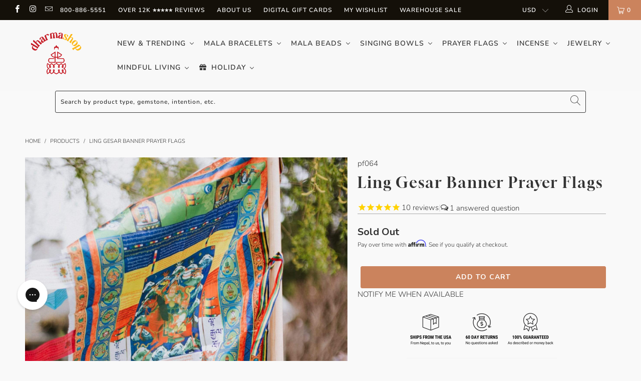

--- FILE ---
content_type: text/html; charset=UTF-8
request_url: https://www.stilyoapps.com/reconvert/reconvert_script_tags.php?shop=thedharmashop.myshopify.com&store_client_id=NzEyNWIyNjI0NDJhY2VhZDAzY2JhYTdiZGE2MzhjMjIuMjVjZjRhMzIzMzI3MGZhODk2MDFjYjhiODcyM2IwYTY%3D
body_size: -2
content:
{"result":"success","security_token":"$2y$10$UEDM.L6HTnRldNcCo1E9durcA.zM8Zhkc1lP3tyFSQCa8OjsNEnJK"}

--- FILE ---
content_type: text/javascript; charset=utf-8
request_url: https://www.dharmashop.com/products/ling-gesar-prayer-flag-banner.js
body_size: 1793
content:
{"id":4369703623,"title":"Ling Gesar Banner Prayer Flags","handle":"ling-gesar-prayer-flag-banner","description":"\u003cp\u003e \u003c\/p\u003e\n\u003cul\u003e\n\u003cli\u003e\u003cspan\u003eThis beautiful quality prayer flag is silk-screened by hand on a long-lasting blend of nylon and polyester.\u003c\/span\u003e\u003c\/li\u003e\n\u003cli\u003e\n\u003cspan\u003eBanner features an image of Ling Gesar \u003c\/span\u003ewith various prayers and mantras surrounding it.  Imagery also includes the 8 Auspicious Symbols, the Kalachakra, and traditional Tibetan animals. \u003c\/li\u003e\n\u003cli\u003e\u003cspan\u003eThe flag includes ties for a flag or bamboo pole, which can be found in most garden centers at your local home improvement stores.  Pole not included.\u003c\/span\u003e\u003c\/li\u003e\n\u003c\/ul\u003e\n\u003cp\u003e \u003c\/p\u003e\n\u003cp\u003e\u003cspan\u003eIn the Tibetan Buddhist legend of King Gesar, he fights against the enemies of the dharma.  Gesar represents the principle of warrior-ship in the sense that the confident warrior conducts themselves with a gentle, fearless, and open-hearted intelligence in all aspects of life.  This colorful flag depicts King Gesar in the center bearing his magical weapons and riding on his winged steed.  Gesar's ultimate victory promises that peace, harmony, and enlightenment will prevail in the world.\u003c\/span\u003e\u003c\/p\u003e\n\u003cp\u003e\u003cspan\u003eThese well-made colorful flags are printed at a Tibetan monastery in Taiwan and come to us from a fair trade prayer flag shop in Kathmandu.\u003c\/span\u003e\u003c\/p\u003e\n\u003cp\u003e\u003cspan\u003eFlag measures approximately 38 inches tall and 27 inches wide.\u003c\/span\u003e\u003c\/p\u003e\n\u003cp\u003e\u003ciframe width=\"560\" height=\"315\" src=\"https:\/\/www.youtube.com\/embed\/foOEJ3_eJo4?si=QnfcoIrN5-yIV_A2\u0026amp;controls=0\" title=\"YouTube video player\" frameborder=\"0\" allow=\"accelerometer; autoplay; clipboard-write; encrypted-media; gyroscope; picture-in-picture; web-share\" referrerpolicy=\"strict-origin-when-cross-origin\" allowfullscreen=\"\"\u003e\u003c\/iframe\u003e\u003c\/p\u003e","published_at":"2016-02-09T11:59:54-05:00","created_at":"2016-02-09T11:59:58-05:00","vendor":"yolmo lungta - Discontinued","type":"Prayer Flags","tags":["companion:beautiful-small-set-of-10-prayer-flags","companion:tiny-windhorse-prayer-flags","kuisang lama","ling gesar","Low stock","made by women","mantra","polyester","Prayer Flags","sale","sale prayer flags","Sherpa Style","Vertical"],"price":2900,"price_min":2900,"price_max":2900,"available":false,"price_varies":false,"compare_at_price":null,"compare_at_price_min":0,"compare_at_price_max":0,"compare_at_price_varies":false,"variants":[{"id":14861408391,"title":"Default Title","option1":"Default Title","option2":null,"option3":null,"sku":"pf064","requires_shipping":true,"taxable":true,"featured_image":null,"available":false,"name":"Ling Gesar Banner Prayer Flags","public_title":null,"options":["Default Title"],"price":2900,"weight":85,"compare_at_price":null,"inventory_quantity":0,"inventory_management":"shopify","inventory_policy":"deny","barcode":"","quantity_rule":{"min":1,"max":null,"increment":1},"quantity_price_breaks":[],"requires_selling_plan":false,"selling_plan_allocations":[]}],"images":["\/\/cdn.shopify.com\/s\/files\/1\/1124\/8494\/products\/prayer-flags-default-ling-gesar-banner-prayer-flags-pf064-6612710948910.jpg?v=1628363053","\/\/cdn.shopify.com\/s\/files\/1\/1124\/8494\/products\/prayer-flags-default-ling-gesar-banner-prayer-flags-pf064-28293148672046.jpg?v=1628363053","\/\/cdn.shopify.com\/s\/files\/1\/1124\/8494\/products\/prayer-flags-default-ling-gesar-banner-prayer-flags-pf064-28293159551022.jpg?v=1628363053"],"featured_image":"\/\/cdn.shopify.com\/s\/files\/1\/1124\/8494\/products\/prayer-flags-default-ling-gesar-banner-prayer-flags-pf064-6612710948910.jpg?v=1628363053","options":[{"name":"Title","position":1,"values":["Default Title"]}],"url":"\/products\/ling-gesar-prayer-flag-banner","media":[{"alt":"Prayer Flags Default Ling Gesar Banner Prayer Flags pf064","id":20612331044910,"position":1,"preview_image":{"aspect_ratio":1.0,"height":1500,"width":1500,"src":"https:\/\/cdn.shopify.com\/s\/files\/1\/1124\/8494\/products\/prayer-flags-default-ling-gesar-banner-prayer-flags-pf064-6612710948910.jpg?v=1628363053"},"aspect_ratio":1.0,"height":1500,"media_type":"image","src":"https:\/\/cdn.shopify.com\/s\/files\/1\/1124\/8494\/products\/prayer-flags-default-ling-gesar-banner-prayer-flags-pf064-6612710948910.jpg?v=1628363053","width":1500},{"alt":"Prayer Flags Default Ling Gesar Banner Prayer Flags pf064","id":20584623931438,"position":2,"preview_image":{"aspect_ratio":1.0,"height":1500,"width":1500,"src":"https:\/\/cdn.shopify.com\/s\/files\/1\/1124\/8494\/products\/prayer-flags-default-ling-gesar-banner-prayer-flags-pf064-28293148672046.jpg?v=1628363053"},"aspect_ratio":1.0,"height":1500,"media_type":"image","src":"https:\/\/cdn.shopify.com\/s\/files\/1\/1124\/8494\/products\/prayer-flags-default-ling-gesar-banner-prayer-flags-pf064-28293148672046.jpg?v=1628363053","width":1500},{"alt":"Prayer Flags Default Ling Gesar Banner Prayer Flags pf064","id":20612330946606,"position":3,"preview_image":{"aspect_ratio":1.0,"height":1500,"width":1500,"src":"https:\/\/cdn.shopify.com\/s\/files\/1\/1124\/8494\/products\/prayer-flags-default-ling-gesar-banner-prayer-flags-pf064-28293159551022.jpg?v=1628363053"},"aspect_ratio":1.0,"height":1500,"media_type":"image","src":"https:\/\/cdn.shopify.com\/s\/files\/1\/1124\/8494\/products\/prayer-flags-default-ling-gesar-banner-prayer-flags-pf064-28293159551022.jpg?v=1628363053","width":1500}],"requires_selling_plan":false,"selling_plan_groups":[]}

--- FILE ---
content_type: text/javascript; charset=utf-8
request_url: https://www.dharmashop.com/products/ling-gesar-prayer-flag-banner.js
body_size: 1257
content:
{"id":4369703623,"title":"Ling Gesar Banner Prayer Flags","handle":"ling-gesar-prayer-flag-banner","description":"\u003cp\u003e \u003c\/p\u003e\n\u003cul\u003e\n\u003cli\u003e\u003cspan\u003eThis beautiful quality prayer flag is silk-screened by hand on a long-lasting blend of nylon and polyester.\u003c\/span\u003e\u003c\/li\u003e\n\u003cli\u003e\n\u003cspan\u003eBanner features an image of Ling Gesar \u003c\/span\u003ewith various prayers and mantras surrounding it.  Imagery also includes the 8 Auspicious Symbols, the Kalachakra, and traditional Tibetan animals. \u003c\/li\u003e\n\u003cli\u003e\u003cspan\u003eThe flag includes ties for a flag or bamboo pole, which can be found in most garden centers at your local home improvement stores.  Pole not included.\u003c\/span\u003e\u003c\/li\u003e\n\u003c\/ul\u003e\n\u003cp\u003e \u003c\/p\u003e\n\u003cp\u003e\u003cspan\u003eIn the Tibetan Buddhist legend of King Gesar, he fights against the enemies of the dharma.  Gesar represents the principle of warrior-ship in the sense that the confident warrior conducts themselves with a gentle, fearless, and open-hearted intelligence in all aspects of life.  This colorful flag depicts King Gesar in the center bearing his magical weapons and riding on his winged steed.  Gesar's ultimate victory promises that peace, harmony, and enlightenment will prevail in the world.\u003c\/span\u003e\u003c\/p\u003e\n\u003cp\u003e\u003cspan\u003eThese well-made colorful flags are printed at a Tibetan monastery in Taiwan and come to us from a fair trade prayer flag shop in Kathmandu.\u003c\/span\u003e\u003c\/p\u003e\n\u003cp\u003e\u003cspan\u003eFlag measures approximately 38 inches tall and 27 inches wide.\u003c\/span\u003e\u003c\/p\u003e\n\u003cp\u003e\u003ciframe width=\"560\" height=\"315\" src=\"https:\/\/www.youtube.com\/embed\/foOEJ3_eJo4?si=QnfcoIrN5-yIV_A2\u0026amp;controls=0\" title=\"YouTube video player\" frameborder=\"0\" allow=\"accelerometer; autoplay; clipboard-write; encrypted-media; gyroscope; picture-in-picture; web-share\" referrerpolicy=\"strict-origin-when-cross-origin\" allowfullscreen=\"\"\u003e\u003c\/iframe\u003e\u003c\/p\u003e","published_at":"2016-02-09T11:59:54-05:00","created_at":"2016-02-09T11:59:58-05:00","vendor":"yolmo lungta - Discontinued","type":"Prayer Flags","tags":["companion:beautiful-small-set-of-10-prayer-flags","companion:tiny-windhorse-prayer-flags","kuisang lama","ling gesar","Low stock","made by women","mantra","polyester","Prayer Flags","sale","sale prayer flags","Sherpa Style","Vertical"],"price":2900,"price_min":2900,"price_max":2900,"available":false,"price_varies":false,"compare_at_price":null,"compare_at_price_min":0,"compare_at_price_max":0,"compare_at_price_varies":false,"variants":[{"id":14861408391,"title":"Default Title","option1":"Default Title","option2":null,"option3":null,"sku":"pf064","requires_shipping":true,"taxable":true,"featured_image":null,"available":false,"name":"Ling Gesar Banner Prayer Flags","public_title":null,"options":["Default Title"],"price":2900,"weight":85,"compare_at_price":null,"inventory_quantity":0,"inventory_management":"shopify","inventory_policy":"deny","barcode":"","quantity_rule":{"min":1,"max":null,"increment":1},"quantity_price_breaks":[],"requires_selling_plan":false,"selling_plan_allocations":[]}],"images":["\/\/cdn.shopify.com\/s\/files\/1\/1124\/8494\/products\/prayer-flags-default-ling-gesar-banner-prayer-flags-pf064-6612710948910.jpg?v=1628363053","\/\/cdn.shopify.com\/s\/files\/1\/1124\/8494\/products\/prayer-flags-default-ling-gesar-banner-prayer-flags-pf064-28293148672046.jpg?v=1628363053","\/\/cdn.shopify.com\/s\/files\/1\/1124\/8494\/products\/prayer-flags-default-ling-gesar-banner-prayer-flags-pf064-28293159551022.jpg?v=1628363053"],"featured_image":"\/\/cdn.shopify.com\/s\/files\/1\/1124\/8494\/products\/prayer-flags-default-ling-gesar-banner-prayer-flags-pf064-6612710948910.jpg?v=1628363053","options":[{"name":"Title","position":1,"values":["Default Title"]}],"url":"\/products\/ling-gesar-prayer-flag-banner","media":[{"alt":"Prayer Flags Default Ling Gesar Banner Prayer Flags pf064","id":20612331044910,"position":1,"preview_image":{"aspect_ratio":1.0,"height":1500,"width":1500,"src":"https:\/\/cdn.shopify.com\/s\/files\/1\/1124\/8494\/products\/prayer-flags-default-ling-gesar-banner-prayer-flags-pf064-6612710948910.jpg?v=1628363053"},"aspect_ratio":1.0,"height":1500,"media_type":"image","src":"https:\/\/cdn.shopify.com\/s\/files\/1\/1124\/8494\/products\/prayer-flags-default-ling-gesar-banner-prayer-flags-pf064-6612710948910.jpg?v=1628363053","width":1500},{"alt":"Prayer Flags Default Ling Gesar Banner Prayer Flags pf064","id":20584623931438,"position":2,"preview_image":{"aspect_ratio":1.0,"height":1500,"width":1500,"src":"https:\/\/cdn.shopify.com\/s\/files\/1\/1124\/8494\/products\/prayer-flags-default-ling-gesar-banner-prayer-flags-pf064-28293148672046.jpg?v=1628363053"},"aspect_ratio":1.0,"height":1500,"media_type":"image","src":"https:\/\/cdn.shopify.com\/s\/files\/1\/1124\/8494\/products\/prayer-flags-default-ling-gesar-banner-prayer-flags-pf064-28293148672046.jpg?v=1628363053","width":1500},{"alt":"Prayer Flags Default Ling Gesar Banner Prayer Flags pf064","id":20612330946606,"position":3,"preview_image":{"aspect_ratio":1.0,"height":1500,"width":1500,"src":"https:\/\/cdn.shopify.com\/s\/files\/1\/1124\/8494\/products\/prayer-flags-default-ling-gesar-banner-prayer-flags-pf064-28293159551022.jpg?v=1628363053"},"aspect_ratio":1.0,"height":1500,"media_type":"image","src":"https:\/\/cdn.shopify.com\/s\/files\/1\/1124\/8494\/products\/prayer-flags-default-ling-gesar-banner-prayer-flags-pf064-28293159551022.jpg?v=1628363053","width":1500}],"requires_selling_plan":false,"selling_plan_groups":[]}

--- FILE ---
content_type: application/javascript; charset=utf-8
request_url: https://searchanise-ef84.kxcdn.com/preload_data.3D2E6D2r4t.js
body_size: 10654
content:
window.Searchanise.preloadedSuggestions=['wrist mala','wrist malas','singing bowls','buddha statues','prayer flags','rudraksha mala','mens bracelets','dzi beads','bodhi seed mala','singing bowl','prayer wheel','buddha pendant','incense burner','mala necklace','medicine buddha','green tara','sale items','skull mala','turquoise bracelets','rings womens','mala beads','incense sticks','chakra bracelet','mens necklaces','sandalwood mala','bone mala','108 bead mala','turquoise mala','tiger eye','buddha statue','mala bag','impermanence mala','bodhi seed','rudraksha bracelet','om pendant','silver bracelet','all statues','turquoise necklace','red bracelets','all sale items','mala bracelet','om mani padme hum','knotted mala','mens rings','dzi bead','red string bracelet','skull wrist mala','tibetan pendants','prayer wheels','tibetan incense','108 mala bead necklace','impermanence bracelet','tibetan mala','protection mala','prayer beads','lapis lazuli','thai amulet','hand knotted mala','tiger eye mala','hill tribe silver','rose quartz','lapis mala','protection amulet','healing mala bracelets','cotton prayer flags','singing bowl cushions','rudraksha malas','rudraksha beads','buddha necklace','wood mala','nepal bracelets','bodhi mala','bodhi wrist mala','red bracelet','labradorite stone','om bracelet','root chakra','red mala','heart chakra','mala bags','ganesh statue','string bracelet','lava rock','ear rings','sterling silver','hand knotted','healing mala','skull bracelet','double wrap','healing bracelet','tibetan thangka','white tara','silver earrings','singing bowl cushion','mala counters','yak bone mala','rosewood mala','eternal knot','108 mala beads','om necklace','red string','protection bracelets','hill tribe','turquoise bracelet','evil eye','onyx wrist mala','red coral','sandalwood incense','tiger eye wrist mala','wall hangings','offering bowls','gift set','incense holder','dalai lama','double wrap wrist mala','onyx mala','outdoor prayer flags','jade mala','amethyst wrist mala','chakra mala','bell and dorje','white mala','prayer flag','dharma wheel','mineral oil for malas','sandalwood bracelet','singing bowl pillows','buddha pendants','7 chakra bracelet','bone wrist mala','antique mala','amethyst mala','men’s bracelets','tibetan bells','tibetan beads','crystal mala','coral mala','copper bracelet','gold jewelry','carnelian mala','obsidian bracelet','tree of life','ring cushion','large singing bowls','singing bowl set','tigers eye','blue mala','labradorite mala','black mala','thai buddha amulet','dzi mala','tibetan singing bowl','tingsha set','impermanence bone mala','mala necklaces','bracelets women','yoga mat','lotus jewelry','door curtains','obsidian mala','dark bodhi seed mala','stretchy cord wrist malas','silver bracelets','prayer scarf','compassion mala','door protector','womens clothing','throat chakra','wood wrist mala','green tara statue','river stone mala','sign in','buddha amulet','amber mala','mens bracelet','4 inch singing bowl','tibetan l','adjustable mala','altar table','hand bags','dzi wrist mala','green mala','lotus seed','meditation pillow','grounding bracelet','singing bowl striker','lava wrist mala','mens mala bracelet','solar plexus','guru bead','medicine buddha statue','singing bowls on sale','all rugs','small mala','adjustable wrist mala','bone and skull impermanence mala','meditation table','moonstone mala','bodhi seed bracelet','riverstone mala','worry stones','tibetan bracelet','seed mala','sale malas','mala beads necklace','dragons blood','silver necklace','mens wrist malas','chakra singing bowl','black onyx','sterling silver bracelets','inlaid bead mala','mens clothing','ganesh jewelry','singing bowl case','sing bowl in','ring gemstone','mantra bracelet','wood bracelet','waxed cord','mineral oil','small singing bowl','heart chakra bracelet','black obsidian','shungite bracelets','sterling silver pendants','guru bead mala','free tibet','wall hanging','om mani padme hum bracelet','bodhi seed malas','tiger rug','7 chakra bracelets','quartz crystal','men’s bracelet','men\'s mala','moon bowl','tibetan bracelets','rope incense','rosewood wrist malas','labradorite necklace','singing bowl mallets','bowl ring','thai buddha','sandlewood mala','wrap bracelet','rudraksha wrist mala','turquoise wrist mala','tibetan flag','108 mala beads necklace','mala cord','lapis wrist mala','dzi necklace','guru beads','small prayer flags','bone and skull impermanence wrist mala','dzi bracelet','mantra ring','mens scarf','om earrings','buddha ring','blue bracelet','anxiety relieving lotus','energy light','carnelian wrist mala','meditation cushions','fire bowl','meditation shawl','full moon singing bowls','rose quartz mala','handcrafted red wool mallet','tibetan bowl','hematite mala','6mm beads bracelet','womens bracelet','copper bracelets','altar cloth','wind horse','guru rinpoche','mala skull','gau pendants','nag champa','sterling snake chain','matte riverstone wrist mala','turquoise earrings','tibetan amulet','end less not','black tourmaline','african turquoise','happiness necklace','silver ring','lava rock mala','courage mala','small hand','wool mala','yak bone','agate bracelet','8 auspicious symbols','lava mala','bodhi wrist','buddha car','dragon blood','ganesh pendant','tibetan turquoise','healing necklace','tara statue','endless knot','men wood bracelets','dorje pendant','bone and skull','silver necklaces','bodhi bracelet','incense burners','lotus mala','6mm 108 beads','lokta paper','third eye chakra','dark om','bracelets for women','6mm wrist mala','himalayan incense','chakra stones','incense cones','om mani padme hum ring','gold chain','yak bone beads','essential oils','katas scarves','wool scarf','knotted bracelet','om ring','chakra necklace','men om','solar plexus chakra','tibetan prayer bead bracelets','grounding stone bracelet','nepal rudraksha malas','c note singing bowl','moonstone bracelet','mala bracelets','small gold','altar stupa','tibetan wrist malas','shungite malas','tibetan rudraksha mala','tiny prayer flags','cuff bracelet','vertical prayer flags','river stone','lapis bracelet','selenite lamp','om wrap','men’s mala bracelet','buddha mala','tiger mat','evil eye protection','protection necklace','large ring','brass bells','mandala tapestry','om pendants','inging bowl case','mala counter','garnet mala','love bracelet','butter lamp','bhutanese mala bag','dark wood bracelet','stretchy mala','tea light','wool mallet','negative energy','bone and skull wrist mala','tibetan necklace','jade mala bracelet','palo santo','stickers and patches','tibet buddha','matte stone bracelet','jasper mala','mala 6mm','hill tribe silver bracelet','seeds bracelets','buddha h','adjustable bracelet','crochet blanket','healing rudraksha mala necklace','bodhi seed beads','heart bead','mantra bracelets','agate mala','gift of a','mala necklaces with','vajra and bell','grounding earth bracelet','quan yin','japa mala','tibetan prayer wheel','clear quartz','compassion bracelet','red jasper','turquoise ring','bodhi seed wrist mala','roll on bracelets','red crystal incense','root chakra singing bowl','super seven','large jewelry bag','singing bowl pillow','door curtain','spinning rings','singing bowl b','gemstone mala','100% cotton prayer flags','naga shell','small singing bowl case','10 inch singing bowl','amber bracelet','mens om bracelet','men\'s bracelet seed','tibetan bowl in a','malas 108 bead','yin yang','amazonite mala','seed bracelet','aquamarine mala','hammered singing bowl','mother of pearl','chakra bracelets','double dorje','skull bead','mens mala beads','stone of','guan yin','prosperity mala','incense from ling','lotus flower','wrist black beads','sing bowl','tibet singing bowl','red tiger eye','b note bowls','nag champa incense','om ring silver','heart chakra singing bowl','necklace women','prayer shawl','women\'s bracelets with','sacral chakra','tigers eye mala','traditional tibetan mala','citrine bracelet','earth beads','mandala offering','home decor','brass bracelet','avalokiteshvara bodhisattva','red coral mala','tibet women','stone buddha','yellow mala','tibetan necklaces','onyx jewelry','tibetan singing bowls','skull wrist','kata scarf','citrine mala','matte riverstone mala','red wool mallet','protection mala necklaces','tibetan negative','dragon bracelet','t shirts','tibetan singing bowl set','tibetan astrology','blue buddha','8mm 108 beads','12mm bead malas','all products','bracelet stack','gift box','medicine buddha singing bowl','silver chain','tibetan malas','mens ring','tibetan tiger','salt lamp','am er wrist','sterling silver ring','red necklace','buddha necklaces','dragons blood root chakra mala','tibetan flags','root chakra bracelet','shakyamuni buddha statue','dragon ring','onyx bracelet','double wrap bracelet','yellow string bracelets','sacred geometry','natural rudraksha mala necklace','shakyamuni buddha','malas & wrist malas','sterling silver rings','dzi bracelets','stress and anxiety malas','silver snake chain','b note singing bowls','third eye','wrist mala seed','himalayan salt lamp','tibetan door protector','chimes bells','conch shell','monks mala','frankincense incense','elephant jewelry','moon bowls','nepal jewelry','wood mala bracelet','sardonyx fire wrist','carnelian bracelet','7 singing bowls','hill tribe bracelet','amethyst bracelet','wood block','om mani','mens bracelets silver','selenite energy bracelet','men\'s om shirt','evil eye bracelet','men bracelet','necklace malas','throw blanket','hematite bracelet','meditation mat','wall art','wool blanket','medicine buddha incense','bone beads','lapis lazuli mala','mala bead necklace','wealth & prosperity','log in','gold necklace','bowl cushion','amitabha buddha','silk scarves','bracelet set','chakra pendant','singing bowl healing incense','108 bead malas','brass skull','hand hammered tibetan bowl','men\'s rings','healing bracelets','raktu seed','love mala','mens mala','singing bowl ring cushion','red string bracelets','18 inch bowl','bead bracelet','avalokiteshvara statue','bhutanese bags','mantra necklaces','womens bracelets','gifts for women','10 mm wrist mala','knotted malas','stone mala','round on pendant','men’s necklaces','windhorse prayer flags','healing rings','lotus pendant','good luck','moss agate','protection talisman','knot bracelet','wood bead bracelet','ancient dzi','tranquility bracelet','tibetan prayer flags','red bowl','handmade incense from tibet','traditional mala','bead necklace','mala wrist','wrist mala calming','bhutanese malas','mala with tassel','happiness and healing mala','mala oil','red mal','auspicious symbols','white sage','amethyst necklace','petoskey stones','hand hammered tibetan singing bowls','tibetan knot ring','quartz mala','baltic amber','spinning ring','tapestry home','strength and courage mala','skull necklace','sacred sandalwood bracelet','kata silk scarf','japanese incense','positive energy malas','hand knotted malas','men\'s bracelet','jade bracelet','buddha eyes','27 bead mala','turquoise bead','shungite protection','anxiety bracelet','self love','manifest intentions wrist mala','crystal necklace','vintage tibetan','108 bead necklaces','buddha bracelet','sage incense','one of a kind','silver rings','cat caves','neck mala','green tara pendant','protection amulets','smoky quartz','antique bodhi','mastodon wrist mala','singing bowl mallet','men’s mala bracelet wood','27 bead wrist mala','om mandala','band ring','key chain','compassion mantra','red mala bracelet','gold pendant','elephant bracelet','prayer shawls','stupa statue','bowls large','chenrezig statue','mala bracelet rudraksha','seed wrist','wrist red cord','peace flags','gau locket','crown chakra','coral earrings','worry stone','turquoise mala bracelet','small malas','juniper incense','sound bowl','aquamarine mala bracelet','chakra art','meditating buddha thai amulet','crystal bowl','red tara','affirmations bracelets','jewelry bags','wrist mala with guru bead','bone & skull impermanence','mandala thangka','om tapestry','mala bead','string bracelets','water bowls','large mala','om charm','necklace and bracelet','coral pendant','mala 108 beads','garnet wrist mala','antique singing bowls','gold bracelet','sandalwood mala necklace','red string bodhi bracelet','dharma necklace','khata scarves','hand crocheted blanket','dorje bell','grounding mala','mens necklace','multi color','butter lamps','turquoise and coral','women bracelets','red natural wood mala','thai protection amulets','dark bodhi','red wrist malas','red mallet','rustic bell chime','calming thai rosewood wrist mala','tibetan bowls','wool hat','hand knotted bracelets','meditation mala','mens wrist mala','rope bracelets','mens jewelry','metal bracelets','mala black','black obsidian bracelet','book of the','blue singing bowls','love set','men\'s necklaces','black bracelet','bracelet string','women’s bracelets','amazonite wrist mala','red malas 108 beads','thai amulet pendants','rose quartz bracelet','purple wrist mala','inlaid bone impermanence mala','blue singing','red cord','sodalite mala','sale mala','prayer p','wheel of life','tibetan singing bowls set','mens shirts','stabilizing lava rock wrist mala','earrings all','loose beads','beaded bracelets','rudraksha beads 108','sterling om','red wrist mala','large singing bowl case','turquoise rings','negativity blocking obsidian wrist mala','large beads mala','nepal necklace','9 eye dzi','turquoise pendant','copper bowls','tibetan om pendants','heart sutra','singing bowl book','small mala beads','buddhist flag','sterling silver necklace','hand tied','signing bowl','wooden altar','silver pendant','naga shell mala','yak bone mala bracelet','tibetan tiger rug','heart chakra malas','mini prayer flags','blue mala bracelet','cone incense','aventurine mala','silver pendants','lokta paper medicine buddha prayer flags','tiny singing bowl','wrist mala men\'s','prayer mala','tingsha tibetan','bead bracelets on stretchy cord','monk mala','pearl mala','vintage mala','tibet flag','fire agate','red crystal','6mm mala','men bracelets','om meaning','tibetan rugs','wooden striker','healing mala necklace','necklace men','sandlewood bracelet','dragons blood bracelet','framed thangka','flower moon bowl','men’s rings','hand hammered','full mala','snow lion','new items','masterpiece singing bowl','green tara amulet','prosperity bracelet','cashmere pashmina shawls','black pea','3 metal bracelet','chakra bowl','coral bracelet','pink mala','yoga chakra singing bowl','dark bodhi seed wrist mala','rudraksha mala 108','green aventurine','heart sutra singing bowl','tiger mala','trekkers necklace','crystal bowls','tiger eye mala 108 beads','wrist malas rudraksha','agarwood incense','healing singing bowl','buddha beads','mala string','anxiety mala','jasper wrist mala','jewelry set','bhodi necklace','dragon jewelry','red tiger','tigers eye wrist mala','mini statue','bowl set','men’s wrist mala','red wrist string','om shirt','adjustable ring','crystal singing bowls','hill tribe rings','tibetan jewelry','english prayer flags','skull bead mala','dream recall','6mm beads','balance men','elastic mala bracelet','meditation beads','wind chime','gemstone jewelry','blue moon singing bowls','bracelet om','large prayer flags','peaceful sky bracelet','striker for singing bowl','grounding your spirit mala','offering bowl','all sale items jewelry','amber beads','lucky bracelet','f heart chakra','metal bracelet','nepal trekkers necklace','throat chakra bracelet','bracelets for men','108 bead dark raktu prayer mala','bone malas','dzi ring','7 chakra bowls','purple mala','bracelet with skull','black tourmaline mala','chenrezig pendant','pure land','crown chakra singing bowl','white tara statue','patchouli incense','cedar incense','4mm beads','ganesh mala','calming mala','grounding spirit','bracelet stack womens','body healing','aged dark rudraksha beads','silver cuff bracelets','tibetan knot','pure incense','g singing bowl','f note singing bowl','sandlewood incense','om bracelets','custom jewelry fee','mandala offering set','cat cave','three marks of existence','5 inch hand hammered tibetan bowl','red sandalwood mala','healing incense','singing bowl sets','meditation pillows','rosewood malas','gift certificate','inner journey african turquoise','protection buddha','wood malas','african turquoise healing bracelet','brocade fabric','d note','protection bracelet','skull mala bracelet','chakra banner','impermanence wrist mala','zafu meditation cushions','the great way','wrist mala sizes','prayer scarves','f singing bowls','manifest intentions','hand made singing bowls','water offering bowls','silver jewelry','aged dark rudraksha wrist mala','strength and healing','turquoise mala 108','brass necklace','wood mala necklace','cuff bracelets','copper bowl','tassel mala','tibetan incense burner','6 inch bracelet','skull ring','buddha bead','yellow jade','stretchy malas','green tara incense','mantra bowl','hemp bag','8 singing bowl','bodhi seed and amber wrist mala','dharma chakra','30 inch mala','mini buddha','mala beads for wisdom','sacral chakra singing bowl','prayer flags lungta','been stone\'s','banners and curtains','sri yantra','men earrings','order placed','spiritual energy bracelet','hamsa jewelry','table cloth','gold tibetan om pendant','tie dye','antique bodhi mala','lotus seed malas','rose necklace','chakra incense','best meditation malas','rudrashka mala','small mala bags','thai rosewood','lava rock bracelet','carnelian stone','sterling mala','incense bowl','knotte mala','bracelet tibetan','lungta prayer flags','women\'s rings','healing wrist malas','our new masterpiece tibetan singing','prayer wheel pendant','54 bead mala','ritual items','pataski stone','small buddha','red sandalwood','women’s wrap','karmapa dream flag','cross body bags','japanese incense burner','throat chakra singing bowl','astrological amulet','tourmaline necklace','rudraksha necklace','tibetan dragon','energy bracelet','this pendants','all bracelets','raktu mala','buddha jewelry','bell and dorje set','tree of life necklace','copper pyramid','mens beads','clear crystal mala','blank prayer flags','super seven healing mala','selenite energy','garden statue','women\'s bracelets','healing buddha','tiger eye bracelet','blue sky incense','buddha charms','silver buddha pendant','garnet bracelets','gong bowl','lava stone','large singing bowl','turquoise and','rayan seed','journey bracelet','om mala','solar plexus singing bowl','bloodstone wrist mala','flag pole top','hamsa necklace','healing gemstones','small rug','pyrite bracelet','petrified wood','white bead bracelet','5mm beads','matte mala','buddha amulets','lingam singing bowl','singing bowl c note','bracelet women','bodhi seeds','new beginnings','calming wrist mala for women','mala with counters','one flag','red tiger eye mala','harmony dzi bracelet','selenite mala','buddha shop','men mala','charm bracelet','d i ring','buddha head','wrist mala impermanence','buddha bag','incense cone','citipati impermanence','health mala','small tibetan tiger rug','door hanging','wrist string','red string mala','protection negative energy','bracelet silver womens','inner journey','singing bowl cushion ring','12 inches singing bowl','bead bracelets','stone bracelet','amazonite bracelet','gift box for women','rugs carpets','tibetan bowl note b','howlite mala','tibetan bone','buddhist bracelet','love mala necklaces','100 ft long flags','phurba dagger','white prayer flags','free tibet bracelet','crystal quartz','thankga painting','energy mala','men rings','10 mm mala','wooden mala','water pashmina','healing bowl','healing wrist mala','medicine buddha bracelet','mala sandalwood','green tara prayer flags','silver cuff','bracelet man','african turquoise wrist mala','oud beads','fingerless gloves','windhorse pin','mala beads 108','mallet for singing bowl','medium singing bowl case','tibetan astrological amulets','make necklace','108 tibetan mala','small travel','inlaid bone','yellow string','buffalo bone','bone bracelet','new home','post earrings','108 bead mala 8mm','strength bracelet','mala set','gold buddha','traditional raktu seed mala','t shirt','women artisans','necklaces womens','all stones','tibetan bead','small polished singing bowl','turquois rings','6 mm bead mala','black onyx mala','garden statues','blue lace agate','tibetan pendant','sterling silver earrings','wrist bracelets','onyx protection wrist mala','men’s necklace','dharma wheel necklace','ruby mala','skull beads','crystal singing bowl','travel altar','pumtek bracelet','tibetan jewelry collection','stretch malas','hand painted white tara statue','dzi beads 9 eye','men necklace','peace prayer flags','bead mala','handmade hats','chakra ring','matte riverstone','nuns incense','dalai lama incense','rustic bell cascade','extra large prayer flags','mala wood','men ring','brass beads','gong and singing bowls','3 chakra sound bowl','chakra wrist mala','yellow malas','lapis lazuli mala 108 beads','tibet earring','8mm malas','hematite necklace','sardonyx fire wrist mala','4mm mala beads','shoulder bag','vajra dorje','miracle bodhi seed mala','vajra pendant','dzi beads bracelet','tibetan om pendant','all malas','dzi bead necklace','sterling silver chain','gau silver','tote bag','red agate','meditation bowl','prayer flag bag','true agate dzi','when to hang prayer flags','singing bowls set','green bracelet','wind chimes','tea set','small bowl cushion','jewelry bag','opal mala\'s','tingshas with om hum','pendants on sale','tiny mala','men\'s bracelets','6 inch singing bowl','lunar singing bowls','5 inch singing bowl','brass ring','sunstone mala','ancient dzi beads','10mm 108 mala','outdoor buddha','bhutanese incense','singing bowl ring','prayer flags cotton','true turquoise','bracelet silver','eternal knot pendant','men sale items','men\'s necklace mala','bodhi beads','good health','white tara incense','silver mala','mother of pearl 108 bead mala','copper ring','hematite wrist mala','hill tribe ring','for men','tibetan mantra singing bowl','inner peace','sandlewood malas','book bag','essential oil','manjushri amulet','buddha charm','sacred geometry singing bowl','all sale','fabric by the yard','double wrap mala','chakra bowls','nepal trekkers bracelet','coral products','nepal flag','black wrist mala','tibetan bell','mens scarves','heritage collection','mothers day collection','everest be camp pin','mahakala pendant','healing bowls','knotted wrist mala','pendant necklace','ring women','bracelet mala','colors of kathmandu bracelet','nepal bracelet','necklace mala','contact us','stretch cord','copper thai buddha amulets','buddah pendant','red coral bracelet','large singing bowl pillow','mala prayer beads','explorer bracelet stack','nine eye dzi','bodhi seed and wrist mala','bowl pillow','meditation bell','rosewood wrist mala','manjushri statue','mala bead bracelets','citrine stone','good luck bracelet','gift card','silver beads','om rings','purple bracelet','rosewood bracelet','sky bowl','tibetan wall hangings','wealth bracelet','rings men','tiniest singing bowl','the 7 chakras','thai mala','prayer bracelet','black mala beads','aventurine bracelets','chakra mala bracelet','wind horse prayer flags','evil eye beads','guru rinpoche flags','traditional tibetan bone mala','sale rings','women’s necklaces','impermanence skull','coral necklace','labradorite intuition','gold ring','tibetan made earrings','thai amulets','hand held','womens rings','d note singing bowl','matte onyx','green tara protection amulet','red bracelet tibetan','quartz singing bowls','chakra singing bowls','colors of kathmandu','bone and skull impermanence','woven bracelets','yak wool','chakra set','elephant necklace','bed spread','afghan blankets','aquamarine serenity','meditation rug','medicine buddha prayer flags','moon stone','meditation bells and','health bracelet','wrist mala for men','men’s mala necklace','tarvati bowls','stone pendant','g note singing bowl','made in nepal','silk mala bag','stretchy mala 108','buddha rings','pashmina shawls','harmonizing riverstone mala','singing bowl accessories','lotus seed mala bracelet','amber wrist mala','lotus necklace','serenity bracelet','buddhist necklace','snake ring','stretch mala','lapis lazuli mala beads','white mala beads','mandala set','yellow bracelet','rose quartz mala bracelet','carnelian om wrist mala','incense powder','flower of life','jade buddha','healing crystals','rudraksha beads wrist','silver chains','bowl mallets','chakra flags','christmas ornament','wrap bracelets','buddha eye','guanyin goddess','lingham singing bowls','kids products','full moon','small bead mala','elephant ring','fierce mahakala bodhi mala','happiness and healing','mala counters with bell and dorje','leather necklace','tibetan earrings','thai necklace','super blood wolf moon bowls','long necklace','smoky quartz mala','blessing cord','red jasper bracelet','small beads','dye products','silver bracelets for men','lapis pendant','protection and strength mala','worry beads','traditional prayer flags set of 10','small case','opal bracelet','sterling charms','tara incense','green tara singing bowl','mala bodhi','crystal tower','happiness mala','chakra prayer flags','skull malas','21 bead mala','gold chain with','candle holder','tibetan red bracelet','skull bone','rare beads','mens necklaces 18','mini prayer wheel','meditation beads bracelet','bracelet men','car accessories','healing gift set','spiritual scents sandalwood mala','om bowl','mandala plate','warm energy gift set','coral ring','dalai lama altar picture','women’s rings','creativity mala','sterling silver jewelry','money good luck','traditional bodhi mala','small buddha statue','sterling pendant','om scarf','buddha prayer flags','pendant silver','sandalwood wrist mala','large beads','womens ring','medicine bowl','kwan yin','fossil jasper','sage incense stick','om jewelry','black tourmaline bracelet','himalayan scarf','silver om','ganesha jewelry','malachite wrist mala','wrist mala skull','soothing energy mala','mens turquoise bracelets','good fortune','incense set','lapis ring','protection mala bracelets','tea cup','men’s jewelry','green tara mala','bhutanese fabric','pink bracelets','hand made','myrrh incense','amulet necklace','small wrist mala','dream flag','gift sets','outdoor prayer wheel','womens necklaces','mens silver bracelet','medicine buddha protection amulet','bodhi compassion mala','stretchy cord malas','wrist malas men','masterpiece tibetan singing bowl','stretchy cord','manjushri pendant','braided bracelets','gold buddha pendant','sale earrings','bangle bracelet','sardonyx agate','bone necklace','self love mala','eight auspicious symbols','men’s mala','heart mala','books on buddhism','meditation time','wooden boxes','confidence wrist mala','gong mallet','mens malas','shoulder bags','coral beads','petoskey ancient stone bracelet','leather mens bracelets','pure copper','sound bath','compassion singing bowl','wisdom mala','lava bracelet','cat eye','strength and stability','528hz bowl','bone skull','bloodstone bracelet','sun mala','three marks','meditation cushion mat','wood beads','silk prayer flags','moonstone ring','small singing bowls','positive energy bracelets','mani stone','lavender incense','purse bag','prayer box','ganesha statue','strength mala','crystal towers','zen buddhist','tiger tooth','potala incense','wrist malas for anxiety','snake chain','tibetan nuns project','red natural wood wrist mala','stretch wrist mala','silver om pendant','golden nag champa incense','necklace buddha','tibetan bowl set','white sage incense','skull impermanence','boudhanath stupa','women bracelet','skull bracelets','buddhas statues','mala spacer','three eyes','mens mala bracelets','chakra mala necklace','6mm beads wrist mala','candles indoors','baltic amber bracelet','wool hats','chakra bowl set','women wrist mala','meditation malas','tiger\'s eye','charms sterling','resting buddha','bracelet malas','dharma flag','leather bracelets','chakra clearing singing bowl','om necklaces','back pack','wrist malas red','nunnery incense','guanyin amulet','long mala bead','meditation shawls','third eye chakra bracelet','buddha thangka','lapis buddha','green malas','shiva beads','nepal clothing clothing','large wrist mala','turquoise necklaces','red beads','peridot jewelry','lotus ring','padma sambhava','cinnamon incense','salt lamps','three metal','explorer bracelet','necklace cord','mountain jade bracelets','cotton scarf','red jasper mala','tree of life malas','padmasambhava statue','sandalwood malas','beaded necklace','kalachakra mandala','buddha bracelets','hand mala','stone mala 108 spacer','paper prayer flags','tibet bracelets','om mani ring','red tiger eye bracelet','tibetan prayer beads','harmony dragon\'s blood wrist mala','impermanence ring','hamsa bracelet','hand knotted malas 108','10mm mala','give away','f note','master healer','cushion for singing','mala bead counter','sanskrit bracelet','om incense burner','windhorse flags','sacral chakra mala','men\'s silver bracelets','bumper stickers','riverstone wrist mala','opalite and moonstone','pure copper water bottle','size 5 ring','roll on bracelet','water buffalo bone mala','incense holder for sticks','blue wrist mala','labradorite bracelet','warehouse sale','double dorje pendant','mala counters with bell and','tibetan astrology bowl','healing mala beads','rudraksha bead','mala with','nirvana dzi bracelet','2 eye dzi bead','earrings sale','shrine altar','meditation buddha','chakra stone','ring cushion for singing bowl','tara pendant','wisdom eye','tiger dzi','quartz singing bowl','silk bags','palo santo incense','be here now','best summer','bodhi malas','sandalwood beads','cord bracelet','blue lotus','dragon statue','meditation altar','wrap mala','white bracelet','adjustable bracelets','everest base','snow quartz','buddha medicine','om mani padme','naga mala','om singing bowl','green tara bowl','dragons blood root chakra wrist mala','stud earrings','negativity blocking obsidian','bodhi wrist mala men\'s','bracelet red','mens silver bracelets','20% off offer','heart necklaces','palo santo wood','rope incense burner','lapis necklace','40 inches mala','large teaching buddha','tranquility mala','standing buddha','vipassana tibetan impermanence mala','incense box','buddha stone','wax cord','wrist mala wood','red wood mala','silver om necklace','buddha wrist mala','cotton flags','rainbow mala','tibetan healing incense','all pendant','passport bag','lotus earrings','wood bracelets','sterling silver pendant','women necklaces','wrist for go fortune','power mala','naga conch shell','buddha wall hanging','obsidian & pyrite protection bracelet','black mala necklace','roll on','space rock bracelet','long prayer flags','mala sets','double wrap mala bracelet','rock crystal','medicine buddha mala','prayer wheels for outside','divine rebirth lotus seed mala','wrist mala turquoise','nepal rings','strength and healing collection','brass buddha','bowl case','mens earrings','thai buddha statues','stretch bracelet','all necklaces','large bowl','6 inch wrist mala','singing bowl pad','healing prayer flags','black onyx wrist mala','on sale items','sun bowl','balance mala','silver buddha','wrist mala protection','set of 7 bowls','sale jewelry','antique tibetan singing bowls','earth energy bracelet','matte tiger eye','monk made','shungite wrist','meditation ring','be here now wrist mala','men\'s clothing','small rock bracelet','small statues','lava and skull reflection wrist mala','hamsa hand','obsidian wrist mala','slipper socks','green sandalwood','free tibet stickers','peace incense','sandalwood oil','journey bracelets','vintage bead mala','thai bracelet','copper bead bracelet','necklace turquoise','hand knotted colorful tibetan bracelet','rope bracelet','gift cards','7 inch singing bowls','tibetan wrist mala','emerald necklace','dream catcher','tibetan door','small bracelet','altar cloths','women rings','turquoise and coral necklace','lotus seed mala','wooden bracelets','wedding prayer flags','leg warmers','bodhi wood','a note bowl','stone bracelets','wrist mala set','best days for hanging prayer flags','lapis jewelry','black singing bowl','vajra bell','prosperity ring','brass jewelry','selenite lamps','positive ener','healing necklaces womens','dragon mala','pray scarf','bracelets for protection','rudraksha bracelets','tibetan knot bracelet','tibet bracelet','blue buddha statue','stone rings','adjustable rings','small mala necklace','lotus incense','dharma wheel jewelry','lava beads','sandal wood mala','silk scarf','water offering','mini singing bowl','mountain spirit','impermanence reminder','white wrist mala','moss agate mala','tara prayer flags','positive energy','passport bags','thai buddha protection amulet necklace','third eye chakra jewelry','medicine buddha amulet','balance bracelet','customer service','eightfold path','sweet sandalwood and lava rock bracelet','medium singing bowl','stack wrist malas','affirmation bracelets','endless knot necklace','protective obsidian and tibetan pendant mala','beaded bracelet','thai rosewood & rudraksha wrist mala','aquamarine necklaces','tiger rugs','candle bowl','wrist wrap','blue moon','carnelian positivity bracelet','jasmine incense','turquoise pendants','resilient spirit lava rock & mastodon wrist mala','howlite mala bracelet','108 mala spacer','meditation pillows meditation','tiger\'s eye malas','om mandala tapestry','trekkers bracelet','vertical flags','polyester prayer flags','small wrist','mala bags large','cones incense','blood stone','mala bead bracelets women','dorje and bell','handcrafted red mallet','handmade tassel','wrist mala onyx with','mala sale','om wrist mala','gemstone necklace','green mala beads','108 bead stabilizing lava rock mala','stone ring','friendship bracelets','pink quartz','obsidian necklace','water bottle','incense stick','lunar bracelet','suede striker','garden buddha','dragons blood wrist mala','bell dorje','rose mala','amulet pendant','silver bead','rose quartz wrist mala','bowl ring cushion','night light','mother of pearl mala','earth mala','full moon bowl','long mala','dharma wheel pendant','abundance bracelet','dragon blood root chakra wrist mala','10 mm beads','golden tiger eye','chakra beads','large mala beads','conch shell mala','salt crystal','wrist mala 108 beads','kathmandu bowl','garuda pendant','throat chakra necklace','wrist mala bodhi seed','womens mala bracelets','small bag','treasure vase','buddha malas','ring sizes','dharma shop','pink moon','stone of sunlight','double bracelets','rudraksha wrist','earthy riverstone double wrap bracelet','natural wood','custom wrist mala','altar set','18 bead mala','red tigers eye','raktu seed mala','a day fragrance','tea cup with','thai buddha beads','lotus bracelet','bodhi seeds mala','roll-on bracelet','chakra necklace gemstone','mala bracelets for','tiny buddha','brass skull mala','men wrist mala','rose wood','thangka om','mens om necklace','mountain jade','men’s wrist malas','turquoise necklace mala','buddhist mala','confidence mala','pocket mala','om symbol','turquoise malas','lungta windhorse','sterling silver cuff','silver flat cable chain','dzi mala bracelet','nepal mala','brass statue','knot bracelets','tibetan bells on a','picture jasper','agate beads','tibetan sky bowl','counting beads','small bags','red bead bracelet','protection cord','mens large wrist','thai buddha amulet pendant','beads bracelet for men','harvest moon bowl','buddha head pendants','outdoor flags','sound bowl set','moonstone necklace','skulls collection','om mani padme hum pendant','flags medicine','wrist mala red','red wrist','malas beads','mala rudraksha','glass beads','tibetan dzi','namaste sticker','how to adjust beads','head band','serenity bracelet set','jade necklace','indoor prayer flags','meditating buddha statue','mens mala necklace','large buddha statues','earthquake relief bracelet','small bracelets','turquoise beads','full malas','tiny beads','meditation seat','endless knot pendant','negativity blocking','hand bell','mens skull bracelets','skull pendant','meditation robe','108 bead mala necklace','solar plexus stone','astrological bangle','chakra balancing singing bowl','mala red','handmade in nepal','turquoise rings for women','agate dzi','double wrist mala','yellow single bodhi bracelet','mala turquoise','wealth and protection','alter cloth','gold earrings','wooden mala beads','singing bowl bag','petoskey mala','tibetan scarf','phurba pendant','meditation bowls','gift bag','key chains','thai amulet necklace','check out','of arts in','alternative to a','peace and tranquility phantom quartz mala','feather necklace','buddhist bells meditation','bell chime','small bead bracelet','kalichakra pendant','one of a kind mala','tibetan buddhist','dark bodhi seed','healing mala necklaces','goddess durga','blue lapis','wool shawl','dragon\'s blood','tibetan rings','protection beads','tara singing bowl','thread bracelet','wrist strings','thai silver','spiritual growth mala','garnet manifestation mala','thangka paintings','tiger tooth dzi','red malas','meditating buddha','mens rings tibetan','clothes women','carved buddha','ring womens','rudraksh mala','jade mala beads','calming thai rosewood','wrist mala onyx with head','kuan yin','focus mala','adjustable knot','blue tara','small singing bowl cushion','polished singing bowl','wrist mala bone','gong sound','rudrashka beads','jade wrist mala','dark raktu','g note','om silver pendant','wrist mala with','sale clothing','traditional inlaid bone wrist mala','fearless dragon rings','home gifts','lapis mala beads','flower moon bowls','kalachakra wall','enlightenment mala','women\'s wrist malas','yin yang pendant','ruby necklace','dragon agate','auspicious days','abundance mala','14mm mala','prayer bowls','yellow mala beads','blue tiger eye','double wrap tiger eye','snake earrings','wrist mala black','mala with amulet','dzi bead bracelet','lunar reflection','skull wrist malas','men’s clothing','hanuman deity','8 inch mallet','best seller','orange bracelet','mandala sets','gemstone bracelets','mala and bracelet set','anklet bracelet','blue singing bowl','giant rudraksha','dark rudraksha','singing b','bracelets women\'s','tingsha case','seven chakras','tara mantra','cable flat chain','aged rudraksha','bodhi leaf','wrist mala mens','singing bowl rings','wrist mala stretchy','tibetan charm','bodhi seed wrist','skull bone mala','valentine\'s collection','skull mala necklace','men\'s ring','japanese beads','hill tribe jewelry','moonstone earrings','hand mala wrist mala','evil eye mala','rosewood mala bracelet','single beads','diamond jewelry','skull impermanence mini wrist mala','convertible mittens','printing block','gold snake','english to','worry stone necklace','stretch bracelets','singing bowls book','sound healing','cotton prayer flag','deep singing bowls','tibetan altar','10 mm tibetan beads','sandalwood meditation mala','lava rock wrist mala','healing flags','heart bowl','malachite mala','statues buddha','men’s scarf','bracelet turquoise','pure essential oils','om incense','om pendant necklace'];